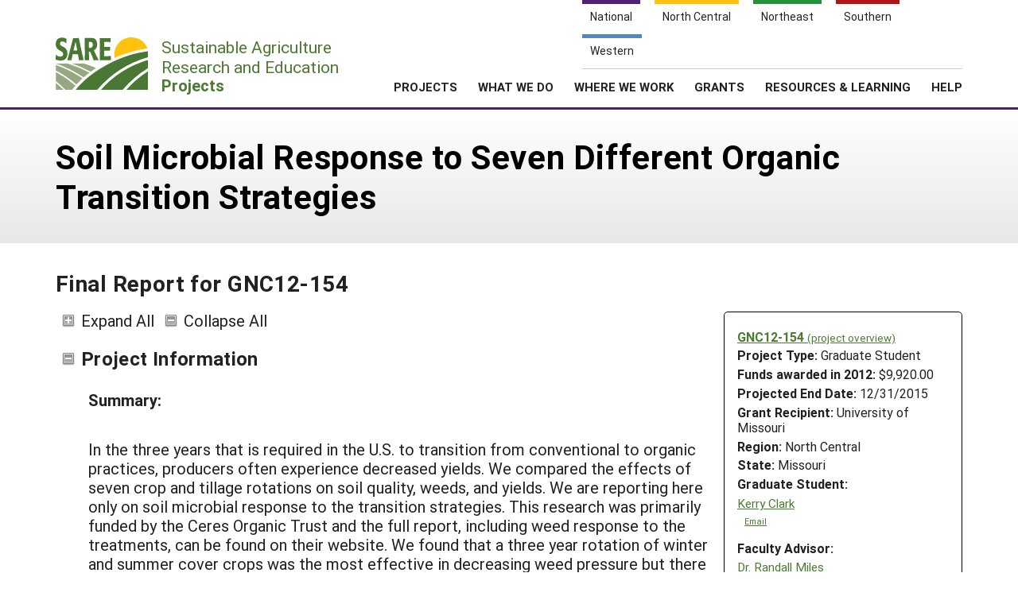

--- FILE ---
content_type: text/html; charset=UTF-8
request_url: https://projects.sare.org/project-reports/gnc12-154/
body_size: 13937
content:
<!doctype html>
<html lang="en-US">
	<head>
		<meta charset="UTF-8">
		<meta name="viewport" content="width=device-width, initial-scale=1, user-scalable=0">
		<!-- start favicons -->
<link rel="icon" href="https://projects.sare.org/wp-content/themes/sare-theme/assets/images/favicons/favicon.ico" type="image/x-icon">
<link rel="icon" type="image/png" sizes="16x16" href="https://projects.sare.org/wp-content/themes/sare-theme/assets/images/favicons/favicon-16x16.png">
<link rel="icon" type="image/png" sizes="32x32" href="https://projects.sare.org/wp-content/themes/sare-theme/assets/images/favicons/favicon-32x32.png">
<link rel="apple-touch-icon" sizes="180x180" href="https://projects.sare.org/wp-content/themes/sare-theme/assets/images/favicons/apple-touch-icon.png">
<link rel="icon" type="image/png" sizes="192x192" href="https://projects.sare.org/wp-content/themes/sare-theme/assets/images/favicons/android-chrome-192x192.png" >
<link rel="icon" type="image/png" sizes="512x512" href="https://projects.sare.org/wp-content/themes/sare-theme/assets/images/favicons/android-chrome-512x512.png" >
<link rel="manifest" href="https://projects.sare.org/wp-content/themes/sare-theme/assets/images/favicons/site.webmanifest">
<link rel="mask-icon" href="https://projects.sare.org/wp-content/themes/sare-theme/assets/images/favicons/safari-pinned-tab.svg" color="#5bbad5">
<meta name="msapplication-TileColor" content="#da532c">
<meta name="theme-color" content="#ffffff">
<!-- end of favicons -->
		<link media="all" href="https://projects.sare.org/wp-content/cache/autoptimize/css/autoptimize_440b521da69df10cea9bc9eee323fe3d.css" rel="stylesheet"><title>Final Report for GNC12-154 - SARE Grant Management System</title>
<meta name='robots' content='max-image-preview:large' />
<link rel='dns-prefetch' href='//maxcdn.bootstrapcdn.com' />


<link rel='stylesheet' id='dashicons-css' href='https://projects.sare.org/wp-includes/css/dashicons.min.css?ver=6.9' type='text/css' media='all' />






<link rel='stylesheet' id='sare-fa-css' href='https://maxcdn.bootstrapcdn.com/font-awesome/4.5.0/css/font-awesome.min.css?ver=6.9' type='text/css' media='all' />


<script type="text/javascript" src="https://projects.sare.org/wp-includes/js/jquery/jquery.min.js?ver=3.7.1" id="jquery-core-js"></script>
<script type="text/javascript" id="jquery-core-js-after">
/* <![CDATA[ */
$ = jQuery;
$ = jQuery;
//# sourceURL=jquery-core-js-after
/* ]]> */
</script>
<script type="text/javascript" src="https://projects.sare.org/wp-includes/js/jquery/jquery-migrate.min.js?ver=3.4.1" id="jquery-migrate-js"></script>
<link rel="https://api.w.org/" href="https://projects.sare.org/wp-json/" /><link rel="canonical" href="https://projects.sare.org/project-reports/gnc12-154/" />
				<!-- Global site tag (gtag.js) - Google Analytics -->
				<script async src="https://www.googletagmanager.com/gtag/js?id=G-ZQBHLCP2NW"></script>
				<script>
                    window.dataLayer = window.dataLayer || [];

                    function gtag() {
                        dataLayer.push(arguments);
                    }

                    gtag('js', new Date());
                    gtag('config', 'G-ZQBHLCP2NW');
				</script>
				<script defer data-api="/pl/event" data-domain="projects.sare.org" src="/pl/script.js"></script>	</head>
<body class="wp-singular project_report-template-default single single-project_report postid-480631 wp-theme-sare-theme wp-child-theme-sare-theme-projects no-sidebar">

<div id="page" class="site">
	<a class="skip-link screen-reader-text" href="#content">Skip to content</a>

	<header id="masthead" class="site-header pg-gutter noprint">
		<!--        Full Screen Navbar-->
		<div class="pg-width">
			<nav id="nav-sites">
				<ul>
					<li><a class="link national-link" href="https://www.sare.org/"><span class="full">National</span> <span class="abbr">NAT</span></a>
					</li><li><a class="link nc-link" href="https://northcentral.sare.org/"><span class="full">North Central</span> <span class="abbr">NC</span></a>
					</li><li><a class="link ne-link" href="https://northeast.sare.org/"><span class="full">Northeast</span> <span class="abbr">NE</span></a>
					</li><li><a class="link s-link" href="https://southern.sare.org/"><span class="full">Southern</span> <span class="abbr">S</span></a>
					</li><li><a class="link w-link" href="https://western.sare.org/"><span class="full">Western</span> <span class="abbr">W</span></a></li>
				</ul>
			</nav>

			<nav id="navbar-1" class="clearfix">
				<a class="logo projects" href="https://projects.sare.org/">
					<span class="header-logo-image"></span>
					<p class="header-logo-text">
                        Sustainable Agriculture <br>Research and Education<br>
                        <span class="region">
                            <span class="full">Projects</span>
                            <span class="abbr">Projects </span></span></p>
				</a>


				<ul id="menu-header-menu" class="nav"><li class="menu-item top-menu link-login"><a href="https://projects.sare.org/wp-login.php?redirect_to=https%3A%2F%2Fprojects.sare.org%2Fproject-reports%2Fgnc12-154"><span class="fa fa-user"></span>Login</a></li><li id="menu-item-753574" class="top-menu link-news menu-item menu-item-type-custom menu-item-object-custom menu-item-753574"><a href="https://www.sare.org/news/">News</a></li>
<li id="menu-item-753575" class="top-menu link-about menu-item menu-item-type-custom menu-item-object-custom menu-item-753575"><a href="https://www.sare.org/about/">About SARE</a></li>
<li id="menu-item-753576" class="menu-item menu-item-type-post_type menu-item-object-page menu-item-home menu-item-has-children menu-item-753576"><a href="https://projects.sare.org/">PROJECTS</a>
<ul class="sub-menu">
	<li id="menu-item-759497" class="menu-item menu-item-type-post_type menu-item-object-page menu-item-home menu-item-759497"><a href="https://projects.sare.org/">Projects Home</a></li>
	<li id="menu-item-753577" class="menu-item menu-item-type-custom menu-item-object-custom menu-item-753577"><a href="/search-projects">Search Projects</a></li>
	<li id="menu-item-753578" class="menu-item menu-item-type-post_type menu-item-object-page menu-item-753578"><a href="https://projects.sare.org/people/">Search Project Coordinators</a></li>
</ul>
</li>
<li id="menu-item-753580" class="menu-item menu-item-type-custom menu-item-object-custom menu-item-753580"><a href="https://www.sare.org/what-we-do/">WHAT WE DO</a></li>
<li id="menu-item-753581" class="menu-item menu-item-type-custom menu-item-object-custom menu-item-753581"><a href="https://www.sare.org/where-we-work/">WHERE WE WORK</a></li>
<li id="menu-item-753582" class="menu-item menu-item-type-custom menu-item-object-custom menu-item-753582"><a href="https://www.sare.org/grants/">GRANTS</a></li>
<li id="menu-item-753583" class="menu-item menu-item-type-custom menu-item-object-custom menu-item-753583"><a href="https://www.sare.org/resources/">RESOURCES &#038; LEARNING</a></li>
<li id="menu-item-1237930" class="menu-item menu-item-type-post_type_archive menu-item-object-site-help menu-item-1237930"><a href="https://projects.sare.org/help/">HELP</a></li>
<li class="top-menu link-search"><a class="icon-search" href="/search-projects/"><span class="screen-reader-text">Search</span></a></li></ul>				<span class="mobile-menu-btn icon-menu"></span>
			</nav>
		</div>
	</header><!-- #masthead -->

	<div id="content" class="site-content pg-gutter">
		<main id="main" class="content-area pg-width">
    <header class="entry-header pg-gutter">
        <div class="pg-width">
            <h1 class="entry-title">Soil Microbial Response to Seven Different Organic Transition Strategies</h1>
        </div>
    </header>

    <div class="entry-content">
        <h2>Final Report for GNC12-154</h2>
		<article class="entry sare_project"><header class="entry-header">        <div class="project-info">
		            <div class="noprint" style="font-weight:bold">
                <a href="https://projects.sare.org/sare_project/gnc12-154/">GNC12-154                    <span style="font-size:85%; font-weight:normal">(project overview)</span></a></div>
			        <div class="header-content">
        <span class="row-title">Project Type: </span>Graduate&nbsp;Student</div>                <div class="header-content"><span class="row-title">Funds awarded in 2012:</span> $9,920.00                </div>
				            <div class="header-content"><span class="row-title">Projected End Date:</span> 12/31/2015            </div>
			            <div class="header-content">
            <span class="row-title">Grant Recipient:</span>
			University of Missouri</div>
        <div class="header-content"><span class="row-title">Region:</span> North Central</div>
		        <div class="header-content"><span class="row-title">State:</span> Missouri</div>
		            <div class="header-content"><span class="row-title">Graduate Student:</span>
				                    <div class="project-coordinator-details">
                        <div class="listing">
                            <a href="https://projects.sare.org/people/kerryclark/">Kerry Clark</a>
							                                    <div class="noprint" style="margin-left:1em; font-size:70%;">
                                        <a href="mailto:clarkk@missouri.edu">Email</a></div>
									                        </div><!-- header-content -->
                    </div><!-- project-coordinator-details -->
					            </div><!-- listing -->
			            <div class="header-content"><span class="row-title">Faculty Advisor:</span>
			                <div class="project-coordinator-details">
														<div class="listing">
								<a href="https://projects.sare.org/people/milesr/">
									Dr.									Randall Miles</a>                                        <div class="noprint" style="margin-left:1em; font-size:70%;">
                                        <a href="mailto:milesr@missouri.edu">Email</a></div>                                    <div style="margin-left:.7em;">University of Missouri</div>							</div>

						</div>
				</div></div><div>
    		<span id="expandAll" class="expanded noprint">Expand All</span>
	    	<span id="collapseAll" class="collapsed noprint">Collapse All</span>
		</div></header><h3 class="collapsible-header expanded" data-id-to-collapse="project_overview">Project Information</h3><div id="project_overview" class="collapsible-content report-section"><div class="field-return_val abstract "><div class="field-title">Summary:</div><div class="field-content"><p><p>In the three years that is required in the U.S. to transition from conventional to organic practices, producers often experience&nbsp;decreased yields. We compared the effects of seven crop and tillage rotations on soil quality, weeds, and yields. We are reporting here only on soil microbial response to the transition strategies. This research was primarily funded by the Ceres Organic Trust and the full report, including weed response to the treatments, can be found on their website. We found that a three year rotation of winter and summer cover crops was the most effective in decreasing weed pressure&nbsp;but there were no treatment differences in soil quality, including microorganism biomass and community diversity. This was most likely because the study site had 4.3% SOM, indicating that soil quality was already high. We found that using organic no-till during the transition years severely reduced yields and that new methods of mechanical weed control need to be researched to make organic no-till feasible. We recommend that a combination of winter cover crops or wheat for early season weed control, SOC additions, and erosion control; summer cover crops for reducing the soil weed seedbank; and low N-use soybean are important tools for the transition from conventional to organic production methods.</p></p>
<h3>Introduction:</h3><p><p><strong><span style="text-decoration: underline;">Introduction:</span></strong></p><br />
<p>To gain organic certification in the U.S., a three year transitional period is required during which no prohibited materials, such as synthetic chemicals, fertilizers or genetically modified (GM) seeds, may be applied to the land. This transitional period from conventional to organic row cropping can be the most important and the most challenging time for an organic producer because of the need to control weeds, decrease the soil weed seedbank (Riemens et al., 2006) and improve soil quality and fertility (Delate and Cambardella, 2004). Soil quality is a composite view of the soil&rsquo;s physical, chemical and biological properties and processes that sustain productivity, environmental quality and support healthy organisms (Doran and Zeiss, 2000). Soil organic matter (SOM) and its primary constituent, soil organic carbon (SOC), are closely linked to soil quality and soil fertility, thus maintaining or increasing SOM is an important goal in organic transition (Wander et al., 1994; Clark et al., 1998).</p><br />
<p>To determine the effect of crop rotation and tillage practices on soil building during the transition into organic row cropping, we examined seven transitional cropping systems listed in table 2.1 These cropping systems utilized a winter cover crop mix (Table 2.2), the cash crops corn, soybean, wheat, and grain sorghum and the summer cover crops sorghum-sudangrass<strong>&nbsp;</strong>and sunn hemp. All systems utilized fall planted winter cover crops or wheat prior to spring planting. Treatment CCO, cover crop only, utilized three years of winter and summer cover crops with no intervening cash crop. Sorghum-sudangrass was the summer cover crop in year 1-2 and sunn hemp, a tropical legume, was used in year 3. Cover crops provide weed control through resource competition and allelopathic effects (Teasdale, 1996; Creamer at el., 1996). They can also improve soil nutrient cycling efficiency, reduce soil erosion, increase SOC, increase water infiltration and improve soil physical properties (Snapp et al., 2005; Dabney et al., 2001; Lundquist et al., 1999a). We hypothesized that the CCO system would provide the greatest weed control and soil quality building during the transition to organic.</p><br />
<p>Treatment MCC, modified cover crop, utilized one year of a sorghum-sudangrass summer cover crop followed by grain sorghum in year 2 and corn in year 3. Sorghum species contain sorgoleone, an allelopathic chemical that has been found to reduce growth of weed seedlings (Einhellig and Souza, 1992), so we hypothesized that two consecutive years of sorghum species would lead to lower weed seed growth and seed production. Having grain sorghum in year 2 was expected to be more economically viable than two years of summer cover crop. In treatment MCT, modified conventional tillage, the transition began with one year of sorghum-sudangrass in the summer followed by winter wheat and a soybean double-crop in year 2 and corn in year 3, with tillage as needed to control weeds</p><br />
<p>CONVCS, conventional tilled corn-soybean-wheat-double crop soybean rotation utilized pre-plant tillage for early weed control and between row cultivation for in-season weed control. NTCS, no-till corn-soybean followed the same rotation as CONVCS but utilized a crimped winter cover crop for weed control and did not use any soil tillage until year 3 when a soybean double-crop was planted following winter wheat. No-till can reduce the carbon footprint of organic farmers by using cover crops flattened and killed by a roller/crimper as a weed blocking mulch instead of relying on multiple tillage for weed control (Carr et al., 2013; Mirsky et al., 2013).</p><br />
<p>In treatments NTSS, no-till sorghum-soybean, and CONVSS, conventional sorghum-soybean both the no-till and conventional rotations were replicated using grain sorghum as the 2<sup>nd</sup> year cash crop rather than corn. Grain sorghum has a history of success in MO, can get a majority of its fertility needs met through use of a winter legume cover crop (Reinbott et al., 2004), and does not contain any genetically modified (GM) varieties nor can it cross pollinate with GM varieties, which are prohibited by NOP regulations.</p></p></div></div><!-- field-return_val --><div class="field-return_val objectives "><div class="field-title">Project Objectives:</div><div class="field-content"><p><p><strong><span style="text-decoration: underline;">Objectives:</span></strong></p><br />
<p>The overall goal of this research project was to improve the competitiveness of transitional organic grain crop producers by researching cropping systems that can help maintain or increase productivity, suppress weeds and build soil health. The specific goal of the SARE funded project was:</p><br />
<ul><br />
<li>Compare seven different rotational and tillage systems for transitioning into organic production and determine which strategies best contribute to microorganism biomass and community diversity as measured by phospholipid fatty acid analysis (PLFA) and response to a &beta;&ndash;glucosidase enzyme assay.</li><br />
<li>Create outreach events to reach producers and government personnel interested in organic and sustainable agricultural practices.</li><br />
</ul></p></div></div><!-- field-return_val --></div><h3 class="collapsible-header expanded" data-id-to-collapse="cooperators">Cooperators</h3><div id="cooperators" class="collapsible-content report-section"><div class="noprint cooperator">Click linked name(s) to expand/collapse or <span class="display-people"><span class="text-button noprint show-all-people" onclick="showAllPeople()">show everyone's info</span><span class="text-button noprint hidden hide-all-people" onclick="hideAllPeople()">hide everyone's info</span></span></div><ul><li><div class="cooperator"><div class="cooperator-linked-name"><span onclick="toggleVisibility('cooperator-0')" class="text-button">Dr. Randall Miles</span></div><div class="cooperator-info hidden" id="cooperator-0" style="margin-left:2em;"><div><a  href="mailto:milesr@missouri.edu">milesr@missouri.edu</a></div><div>Associate Professor</div><div>University of Missouri Dept of Soil, Environmental and Atmospheric Science</div><div>302 ABNR<br>Columbia, MO  65211</div><div>(573) 882-6607 (office)</div></div><!-- .cooperator-info --></div><!-- .cooperator --></li></ul></div><!-- #cooperators --><h3 class="collapsible-header expanded" data-id-to-collapse="research">Research</h3><div id="research" class="collapsible-content report-section"><div class="field-return_val research_materials_and_methods "><div class="field-title">Materials and methods:</div><div class="field-content"><p><p><a name="_Toc418580771"></a><strong><span style="text-decoration: underline;">Materials and Methods:</span></strong></p><br />
<p><span style="text-decoration: underline;">Research Site and Design</span></p><br />
<p>This research was conducted from 2012-2014 at the University of Missouri Bradford Research Center (BREC), located 5 miles east of Columbia, MO. Soils at this site are primarily Mexico silt loam (fine, smectitic, mesic Vertic Epiaqualfs) and are on the central glacial till claypan plain. This site has an argillic horizon, or claypan, typically 10 inches below the soil surface. This research site had previously been managed as a fescue meadow until 2010 when the fescue was tilled under and the field was planted with a summer cover crop of buckwheat for two years. These conditions might be similar to land that is put into organic production after being in long-term conservation reserve (CRP). The experiment was conducted as a randomized complete block design with 5 replications of 7 different cropping system treatments. Plots were 30 ft long and 20 ft wide.</p><br />
<p><span style="text-decoration: underline;">Weather</span></p><br />
<p>Due to the extreme drought in 2012, irrigation was applied at approximately 1 inch of water on each plot and occurred on 6 June, 6 and 20 July, and 3 and 17 August 2012. Although 2013 experienced moderate drought, irrigation was not used. The total rainfall from May through September in 2012-2014 was 6.9 inches, 17.4 inches, and 20.4 inches, respectively. The annual cumulative rainfall for 2012-2014 is shown in Figure 2.1 and is plotted against the 30-year average for Boone County, MO.</p><br />
<p><span style="text-decoration: underline;">Crop Management</span></p><br />
<p>A poultry compost product was applied once annually each spring just before tillering in wheat and just after winter cover crop destruction in other treatments. In tilled plots the compost was incorporated into the soil and in no-till plots the compost was left on top of the soil surface. Applied compost amounts were based on the soil-test P recommendation (<a href="#_ENREF_1">Buchholz et al., 2004</a>) and the P content of the compost to prevent potential P leaching and pollution. The amount applied annually was approximately 4000 lbs acre<sup>-1</sup> compost, 77 lbs acre<sup>-1</sup> P, and 113 lbs acre<sup>-1</sup> N.</p><br />
<p>Pre-plant tillage was conducted using a 10 ft wide plot disk and weed control was done in crop plots using a Danish S-tine 4-row cultivator. Cover crops in no-till plots were terminated using a roller-crimper (I&J Mfg, Gap, PA). Cover crops in tilled treatments were first mowed and then disked into the soil. The organic corn (Welter Seed hybrid WS2292), soybean&nbsp; (Blue River Hybrids 389F.Y) and grain sorghum (VNS, Welter Seed) were planted using a 4-row John Deere planter at 30 inch row spacing at 35,000 seeds acre<sup>-1</sup>, 156,000 seeds acre<sup>-1</sup>, and 112,000 seeds acre<sup>-1</sup>, respectively. Due to the dense mat established by the cover crop in the no-till plots, the no-till coulters were removed and spiked closing wheels were installed on the planter to effectively close the seed-row furrow in 2013 and 2014.</p><br />
<p>The winter cover crop (Table 2.2) was a mix of hairy vetch, cereal rye, Austrian winter pea, and crimson clover. Shallow tillage before planting of cover crops (-1.</p><br />
<p>To determine cover crop yields, a 0.25 m<sup>2</sup> frame was randomly placed in the plots and above-ground cover crop biomass was removed from each frame area, dried in a forced air dryer, and weights were recorded. Crop treatments were harvested at physiological maturity using plot combines to harvest the middle 2 rows of corn, soybean and grain sorghum and the middle 5 ft of wheat.</p><br />
<p><span style="text-decoration: underline;">Plant Analyses</span></p><br />
<p>To determine biomass of winter and summer cover crops, a frame measuring 0.25 m<sup>2</sup> was randomly placed at two locations in each plot and within the frame, plants were removed and dried in a forced air dryer and dry weights were recorded.</p><br />
<p><span style="text-decoration: underline;">Soil Analyses</span></p><br />
<p>Bulk density was determined gravimetrically. For characterizations of other soil properties, soil was collected using a soil probe with a 0.75 in diameter to a depth of 6 inches. Eight samples were taken in a grid pattern in each plot and were composited and homogenized using a 6.35 mm sieve.</p><br />
<p>Phospholipid fatty acid analysis was determined using the method of Buyer and Sasser (2012). In brief, samples were placed in test tubes and dried overnight. After a Bligh-Dyer lipid extraction was performed the extract was dried, dissolved in chloroform, and placed into a 96 well extraction plate. Phospholipids were then eluted into vials, dried and transesterfied. The fatty acid methyl esters produced by this process were then analyzed in a GC using MIDI Sherlock software (MIDI Inc., Newark, DE).</p><br />
<p>&beta;-glucosidase is an enzyme that hydrolyzes degradation products of cellulose. To determine levels of this enzyme in collected soil (Eivazi and Tabatabai, 1988), 1 g of soil was mixed with 4 mL of modified universal buffer at pH 6.0 and 1 mL of <em>p</em>-Nitrophenyl-&beta;-D-glucoside (PNG) solution and incubated at 37 C for 1 hour. To stop the reaction, 1 mL of 0.5 M CaCl<sub>2</sub> and 4 mL of 0.1 M THAM buffer (pH 12) were added. The resulting solution was filtered through Q2 filter paper and measured in a spectrophotometer at 410 nm.</p><br />
<p>Soil was sieved (&lt;&nbsp;2&nbsp;mm), air-dried, ground and analyzed on a LECO&reg; combustion analyzer for soil organic carbon (SOC) and total nitrogen (TN) concentration measurements.</p><br />
<p>The active soil carbon fraction was analyzed colorimetrically using the methods of Weil et al. (2003) and modified by Culman et al. (2012). A 2.5 g soil sample was added to 2.0 ml of potassium permanganate (KMnO<sub>4</sub>) and 18.0 ml of DI water then shaken for 2 minutes. After settling for 10 minutes, a 0.5 ml sample of the supernatant was extracted, added to 49.5 ml of DI water and read at 550 nm on a spectrophotometer.</p><br />
<p><a name="_Toc418580775"></a><span style="text-decoration: underline;">Statistical Analysis</span></p><br />
<p>Statistical analysis was completed with SAS Enterprise Guide 6.1 (SAS, Cary, North Carolina). Results were analyzed using PROC MIXED at &alpha;=0.05. The ANOVA was run as a RCBD design. The fixed effect in the model was crop rotation treatment. All means separation differences were tested using Tukey&rsquo;s HSD. Analysis was separated by year because the experiment monitored effects of varying crop rotations over time.</p></p></div></div><!-- field-return_val --><div class="field-return_val research_results_and_discussion "><div class="field-title">Research results and discussion:</div><div class="field-content"><p>[Attachment Exist(s)]<br /><br />
<p><strong><span style="text-decoration: underline;">Results and Discussion</span></strong></p><br />
<p><span style="text-decoration: underline;">Yield</span></p><br />
<p>Due to very poor stands from low precipitation, biomass production of the cover crop in 2012 ranged from only 36 to 42 % of the 8000 kg ha<sup>-1</sup> that has been identified as the threshold for consistent suppression of annual weeds (Mirsky et al., 2013). This led to high levels of summer annual weeds in all treatments and had a strongly adverse effect on NTCS and NTSS soybean yields, which averaged 87% lower than yields in the CONVCS and CONVSS soybean (Table 2.5). Because NTCS and NTSS soybean were reliant on a cover crop mat to block weed growth, the low level of cover crop biomass effectively meant that these treatments had no weed control throughout the growing season. Average yield of soybean in the CONVCS and CONVSS treatments was 86% of the average yield reported in the University of Missouri Variety Testing (UMVT) Columbia 2012 soybean trial (Weibold et al., 2012). This shows that full season soybean can be grown during organic transition without resulting in extreme yield loss. The UMVT tests include many GM varieties that have undergone concentrated breeding and yield testing while many of the organic crop varieties have had less infusion of testing and research due to their not being protected through patents. Therefore reductions in organic crop yield from conventional yields may be due more to varietal differences than production differences.</p><br />
<p>Drought conditions in 2012 also led to poor stands of sorghum-sudangrass in the CCO, MCC and MCT treatments with an average cover crop biomass yield of 3624 kg ha<sup>-1</sup> compared to 40,350 kg ha<sup>-1</sup> in the CCO treatment in 2013 (Table 2.4), which had above average rainfall in the spring and early summer (Figure 2.1). Winter cover crop biomass levels were higher in 2013 but were still below the weed suppression threshold in all treatments except NTCS. Grain sorghum yield in the MCT treatment was significantly higher than in CONVSS, although both underwent the same tillage and cultivation (Table 2.5). MCT yield was still 81% lower than the average yield of 112 bushels acre<sup>-1</sup> determined by the UMVT state grain sorghum trials for 2007-2009 and 2014, the last 4 years that yield data was compiled (Weibold et al., 2014a). Grain sorghum yield in NTSS was significantly lower than CONVSS. It was observed that grain sorghum seedlings were not competitive against the weeds that were also emerging through the cover crop mat in NTSS treatments. Grain sorghum was also found to have low competitiveness against early season weeds by Burnside and Wicks (1967).</p><br />
<p>Corn yield in NTCS was half of the CONVCS yield, even though weed biomass in the two treatments was not significantly different. Cover crop biomass in the NTCS was greater than the threshold for weed suppression and was 58% higher than CONVCS biomass, indicating that weed control might not account for the differences in these two treatments. It is possible that the higher cover crop biomass, which had a 59:1 C/N ratio, was tying up nitrogen in the NTCS treatment and leading to inhibited growth of the corn. Several studies have shown that crop residue with a high C/N ratio can lead to immobilization of N in the short term and reduced N uptake by subsequent crops (Kuo et al., 1997; Rannells and Wagger, 1996). Additionally, the compost fertility treatment was applied to the field after cover crops were cut or crimped and before CONVCS was disked, so compost remained on top of the surface in NTCS and was incorporated in CONVCS, which may have led to yield differences from N deficiency in NTCS due to differentials in the compost breakdown and nutrient availability (Eghball and Power, 1999).&nbsp; Our highest yielding corn in 2013 and 2014 yielded only 62% and 41% of the UMVT average corn yields for the same research farm (Weibold et al., 2013a, 2014b).</p><br />
<p>Wheat was grown in year 2 in the MCT treatment and yielded 46% of the UMVT average for conventional wheat grown on the same farm (Weibold et al., 2013b). Weed counts were not taken in the wheat but it was observed that curly dock took up between 15 to 20% of the total land area in the CONVCS and CONVSS wheat treatments in both 2013 and 2014. Wheat yields in 2014 were higher in the CONVCS and CONVSS plots than in the NTCS and NTSS plots (Table 2.5) but were only 61% of the UMVT average for conventionally grown wheat on the same farm (Weibold et al., 2014c). In 2014, curly dock and giant ragweed were estimated to cover approximately 30% of the land area in the NTCS and NTSS wheat, which likely accounts for the decreased wheat yield in those treatments.&nbsp; Winter cover crop residue from previous years in NT plots might also be contributing to N immobilization in the soil, leading to decreased wheat yield. Due to relatively dry conditions in 2012 and 2013, winter cover crop residue did not degrade as rapidly in NT treatments as it did in treatments where it was mowed and tilled into the soil, thus it could be affecting N availability for a longer time period in NT plots. Double-crop soybean was grown after wheat in all treatments but was not harvested for yield due to plants remaining extremely short and non-productive. In 2013, dry summer weather led to very poor double-crop soybean stands and growth and in 2014 higher moisture led to extremely rapid growth of giant foxtail within the rows of double-crop soybean, which shaded out young soybean plants in spite of effective between-row cultivation.</p><br />
<p><span style="text-decoration: underline;">Soil Quality</span></p><br />
<p>Although it was hypothesized that growing a three-year rotation of summer and winter cover crops would improve soil quality by increasing microorganism biomass and community diversity, increasing active and total SOC, and improving aggregate stability, this was not found to be the case in this study. PLFA analysis differentiates the microbial biomass extracted into the categories of AM fungi, anaerobic, gram negative and gram positive bacteria, eukaryotes, fungi and actinobacteria, none of which were significantly different between any study treatments (Table 2.9) or between years. Because soil microorganisms are dependent on water for movement and metabolic function (Kieft et al., 1987), it was expected that PLFA numbers would increase after the 2012 drought when soil moisture levels became more conducive to life. That they did not do this either shows that the drought did not have long term effects on microorganisms in this soil, that the small amount of irrigation water placed on the field had a positive effect on soil microorganisms, or that it is taking greater than three years for the PLFA levels to recoup from the drought. We have no pre-drought levels to compare to determine which of these processes is occurring. A limited response of soil microorganisms to water stress may be due to the predominance in soil of inactive or dormant microbes which would not be affected by short term drought (Chen and Alexander, 1973) or due to the adaptive nature of soils and microbial populations in areas where climatic conditions routinely fluctuate (Lundquist et al., 1999b).</p><br />
<p>Several studies have shown that microbial biomass and community diversity can increase within a short time span when cover crops are utilized (Buyer et al., 2010; Bossio et al., 1998) or when soil is not tilled (Mathew et al., 2012; Helgason et al., 2009) although other studies have shown that seasonal PLFA variation may be greater than variation as an effect of tillage (Zhang et al., 2012; Spedding et al., 2004). Increased microbial biomass or community diversity can occur under conditions where soil C stocks may be increased or retained from production practices. Although the CCO, MCT and MCC treatments in this study added C to the soil in year 1 in the form of sorghum-sudangrass residue, the amount of residue was higher than the weed biomass in only the CCO treatment. It is possible that the high amount of weeds present in the field contributed to the lack of differences in PLFA between treatments as well as lack of significant difference in &beta;-glucosidase activity (Table 2.10), POXC (Table 2.11) and TOC (Table 2.12). However, sorghum-sudangrass had very high biomass levels in 2013 and sunn hemp had greater biomass than the weed cover in 2014, yet there was not a resulting change measured in any of these soil quality indicators. It may be that the period of this study was too short of a time to see changes in soil quality related to the crop rotations and crop species used. Cover crop residue can be slow to break down under certain climatic conditions and may not always result in rapid changes to SOC levels, or residues might contribute to very rapid, temporary increases to microbial activity or active carbon (Hu et al., 1997) that level out again as the season progresses and SOC from the residue breakdown is mineralized.</p><br />
<p>Many studies that show changes in soil quality indicators from agricultural practices are conducted on soils that have been in very long-term row cropping systems. Because the field used in this study was in long-term (&gt;50 years) tall fescue meadow, it may have shown few treatment effects from cover cropping and no-till because it was not a particularly degraded soil to begin with. The SOM average of 4.3% was very high for agricultural soil in Missouri while the average SOM for cropped ground at the study site is 2%. It could be expected that soils that start with levels of SOM and soil microbial communities conducive to good crop growth would respond slower to management changes than soils that are lacking in these soil system drivers.</p></p><ul><li><a href="https://projects.sare.org/media/docx/1/0/0/1003907clark-sare-tables.docx">Tables</a></li><li><a href="https://projects.sare.org/media/pdf/1/0/0/1003907clark-sare-bibliography.pdf">Bibliography</a></li></ul></div></div><!-- field-return_val --></div><h3 class="collapsible-header expanded" data-id-to-collapse="outreach_activities">Educational & Outreach Activities</h3><div id="outreach_activities" class="collapsible-content report-section"><div style="padding-left:1em;"><h4 style="margin-bottom:0; margin-top:1em;">Participation summary:</h4><div style="margin-top:1em;"><div class="field-return_val outreach_description "><div class="field-title">Education/outreach description:</div><div class="field-content"><p><p>Organic Field Days were conducted at the Bradford Research Center in August 2013 and 2014 and were attended by 160 and 120 people, respectively. Topics at field days included organic no-till, cover crops, greenhouse gas emissions from organic production, organic vegetable research, trap cropping, specialty wherat production, organic weed control, beekeeping, vermicomposting, soil health, and how to read a soil test.<br />We are currently preparing study results for publication.</p></p></div></div><!-- field-return_val --></div></div></div><h3 class="collapsible-header expanded" data-id-to-collapse="project_outcomes">Project Outcomes</h3><div id="project_outcomes" class="collapsible-content report-section"><div class="field-return_val project_outcomes "><div class="field-title">Project outcomes:</div><div class="field-content"><p><p>Our results indicate that a system transitioning from conventional to organic utilizing three years of continuous cover cropping in a high SOM soil showed little effect on soil quality. We do not recommend the use of organic no-till in a transitioning system as yields were severely reduced by weed pressure and N immobilization. An organic no-till system may require more than the threshold of 8000 kg ha<sup>-1</sup> of biomass to suppress weed emergence. Through accidental over application of compost to a winter cover crop growing in a field alley one year, we observed that cover crop growth was improved more through improved fertility than increased planting rate. We observed weed emergence through the cover crop mat even in treatments with high biomass, thus we are currently engaged in a study to determine ways to control weeds that emerge in organic no-till. Conventionally tilled soybean yield was a greater percentage of conventional, non-organic yield than wheat, corn or grain sorghum in this transitional system because soybean did not experience low fertility issues when synthetic fertilizer use ceased and compost had not yet begun to contribute adequate N for crop nutrition and growth. Double crop soybean did not do well in this system due to low mid-summer precipitation and weed competition and in the future we will study the use of a summer cover crop mix planted after wheat. A combination of winter cover crops or wheat for early season weed control, SOC additions, and erosion control; summer cover crops for reducing the soil weed seedbank; and low N-use soybean are important tools for the transition from conventional to organic production methods.</p></p><h3>Farmer Adoption</h3><p>Farmer adoption of organic no-till is slow due to the problems encountered when trying to maintain weed control from a cover crop mulch. After our field days, we have had farmers gain interest in cover crops and transitioning to organic production through repeated use of cover crops. Several farmers in our area have purchased no-till cover crop crimpers.</p></div></div><!-- field-return_val --><div class="field-return_val recommendations "><div class="field-title">Recommendations:</div><div class="field-content"><h3>Areas needing additional study</h3><p>Areas needing additional study include controlling weeds in organic no-till, fertility needs of cover crops, new methods to plant cover crops into standing crops, improving soil fertility during organic transition, and using continuous cover crops to improve soil quality in degraded soils. Additional research is also needed in non-chemical methods of weed control that do not rely heavily on tillage, which destoys soil structure and burns up soil organic carbon.</p></div></div><!-- field-return_val --></div></article><div class="return-to-project noprint"><a href="https://projects.sare.org/sare_project/gnc12-154/">Return to Project Overview</a></div><div class="disclaimer">Any opinions, findings, conclusions, or recommendations expressed in this publication are those of the author(s) and should not be construed to represent any official USDA or U.S. Government determination or policy.</div></div><!-- close entry-content -->    <script>
        function showAllPeople() {
            $('.cooperator-info.hidden').each(function () {
                $(this).removeClass('hidden');
            });
            $('.participant-info.hidden').each(function () {
                $(this).removeClass('hidden');
            });
            $('.show-all-people').addClass("hidden");
            $('.hide-all-people').removeClass("hidden");
        }

        function hideAllPeople() {
            $('.cooperator-info').each(function () {
                $(this).addClass('hidden');
            });
            $('.participant-info').each(function () {
                $(this).addClass('hidden');
            });
            $('.hide-all-people').addClass("hidden");
            $('.show-all-people').removeClass("hidden");
        }

        function toggleVisibility(id) {
            let e = $("#"+id);
            if (e.hasClass("hidden")){
                e.removeClass("hidden");
            } else {
                e.addClass("hidden");
            }
        }
    </script>
</main><!-- #main -->
</div><!-- #content -->

<footer id="colophon" class="site-footer"></footer><!-- #colophon --></div><!-- #page -->

<aside class="newsletter-section pg-gutter cf noprint">
    <div class="newsletter-section-inner">
        <div class="left">
            <h3>Sign up for all the latest news and updates from SARE</h3>
        </div>
        <div class="right">
            <a href="https://www.sare.org/news/join-our-mailing-list/" class="styled-button styled-button-white">Sign Up For Our Newsletters</a>
        </div>
    </div>
</aside>
<footer class="footer pg-gutter cf">
    <div class="footer-inner pg-width">
        <nav class="bottom-nav noprint">
            <div class="local-links block">
                <h6>Navigation</h6>
				<ul id="menu-secondary-navigation" class=""><li id="menu-item-753737" class="menu-item menu-item-type-post_type menu-item-object-page menu-item-home menu-item-753737"><a href="https://projects.sare.org/">Projects Home</a></li>
<li id="menu-item-753738" class="menu-item menu-item-type-custom menu-item-object-custom menu-item-753738"><a href="/search-projects/">Search Projects</a></li>
<li id="menu-item-753573" class="menu-item menu-item-type-post_type menu-item-object-page menu-item-753573"><a href="https://projects.sare.org/people/">Search Project Coordinators</a></li>
<li id="menu-item-797402" class="menu-item menu-item-type-post_type menu-item-object-page menu-item-home menu-item-797402"><a href="https://projects.sare.org/">SARE Projects Application and Reporting</a></li>
</ul>            </div>

            <div class="regional-links block">
                <h6>Sites</h6>
                <ul>
                    <li><a href="https://www.sare.org">National SARE</a></li>
                    <li><a href="https://northcentral.sare.org">North Central SARE</a></li>
                    <li><a href="https://northeast.sare.org">Northeast SARE</a></li>
                    <li><a href="https://southern.sare.org">Southern SARE</a></li>
                    <li><a href="https://western.sare.org">Western SARE</a></li>
                </ul>
            </div>
			                <div class="address block">
                    <h6>Our Location</h6>
                    <ul>
                        <li>SARE Outreach<br />
University of Maryland<br />
Symons Hall, Room 1296<br />
7998 Regents Drive<br />
College Park, MD 20742-5505                        </li>
						                            <li><a href="https://projects.sare.org/contact-us/">Contact Us</a></li>
							                    </ul>
                </div>
						                <div class="social-media block">
                    <h6>Follow Us</h6>
                    <ul>
						                            <li>
                            <a href="https://www.facebook.com/SAREOutreach" class="icon-facebook"><span class="ada-hide">Our facebook page</span></a>
                            </li>                            <li>
                            <a href="https://www.youtube.com/SAREOutreach1" class="icon-youtube"><span class="ada-hide">Our youtube page</span></a>
                            </li>                            <li>
                            <a href="https://twitter.com/#!/SAREProgram" class="icon-twitter"><span class="ada-hide">Our twitter page</span></a>
                            </li>                    </ul>
                </div>
			        </nav>

        <div class="logos cf">
                <a id="logo-sare" href="https://www.sare.org/"><img src="https://projects.sare.org/wp-content/themes/sare-theme/assets/images/logos/sare-national.gif" alt="Sustainable Agriculture Research and Education"></a>
			    <a id="host-logo" href="https://www.umd.edu/"><img src="https://www.sare.org/wp-content/themes/sare-theme/assets/images/logos/umd-100x100.jpg" alt="University of Maryland"></a>
                <a id="logo-usda" href="https://www.nifa.usda.gov/"><span class="ada-hide">US Department of Agriculture</span></a>
        </div>

        <div class="disclaimer cf">
			<p>This work is supported by the <a href="https://www.sare.org/" target="_blank" rel="noopener" data-saferedirecturl="https://www.google.com/url?q=http://www.sare.org&amp;source=gmail&amp;ust=1742557987573000&amp;usg=AOvVaw0Blu3nJ2eGmAM4s731ZXzj">Sustainable Agriculture Research and Education (SARE)</a> program under a cooperative agreement with the <a href="https://umd.edu/" target="_blank" rel="noopener" data-saferedirecturl="https://www.google.com/url?q=https://umd.edu/&amp;source=gmail&amp;ust=1742557987573000&amp;usg=AOvVaw3I0boPQ_cVox-NTGNWWMZW">University of Maryland</a>, project award no. 2024-38640-42986, from the <a href="https://www.usda.gov/" target="_blank" rel="noopener" data-saferedirecturl="https://www.google.com/url?q=https://www.usda.gov/&amp;source=gmail&amp;ust=1742557987573000&amp;usg=AOvVaw2cie163Fhokpzjh2y6ojtC">U.S. Department of Agriculture’s</a> <a href="https://www.nifa.usda.gov/" target="_blank" rel="noopener" data-saferedirecturl="https://www.google.com/url?q=https://www.nifa.usda.gov/&amp;source=gmail&amp;ust=1742557987573000&amp;usg=AOvVaw37HYUvYhNonJsYOPcBWON_">National Institute of Food and Agriculture</a>. Any opinions, findings, conclusions, or recommendations expressed in this publication are those of the author(s) and should not be construed to represent any official USDA or U.S. Government determination or policy.</p>        </div>
        <hr/>
        <small class="copyright">&copy; 2026 Sustainable Agriculture Research & Education</small>
        <!--
				<nav>
					<ul class="legal">
						<li><a href="#">Privacy Policy</a></li>
					</ul>
				</nav>
		-->
    </div>
</footer>
<script type="speculationrules">
{"prefetch":[{"source":"document","where":{"and":[{"href_matches":"/*"},{"not":{"href_matches":["/wp-*.php","/wp-admin/*","/media/*","/wp-content/*","/wp-content/plugins/*","/wp-content/themes/sare-theme-projects/*","/wp-content/themes/sare-theme/*","/*\\?(.+)"]}},{"not":{"selector_matches":"a[rel~=\"nofollow\"]"}},{"not":{"selector_matches":".no-prefetch, .no-prefetch a"}}]},"eagerness":"conservative"}]}
</script>
<script type="text/javascript" src="https://projects.sare.org/wp-content/plugins/sare-library/assets/js/collapsible-content.js?ver=1761741241" id="sare-library-collapsible-content-js"></script>
<script type="text/javascript" src="https://projects.sare.org/wp-content/themes/sare-theme/assets/js/skip-link-focus-fix.js?ver=1759260621" id="sare-theme-skip-link-focus-fix-js"></script>
<script type="text/javascript" src="https://projects.sare.org/wp-content/themes/sare-theme/assets/js/sare.js?ver=1759260621" id="sare-main-js"></script>
<script type="text/javascript" src="https://projects.sare.org/wp-content/themes/sare-theme/assets/js/navigation.js?ver=1759260621" id="sare-nav-js"></script>
</body></html>
